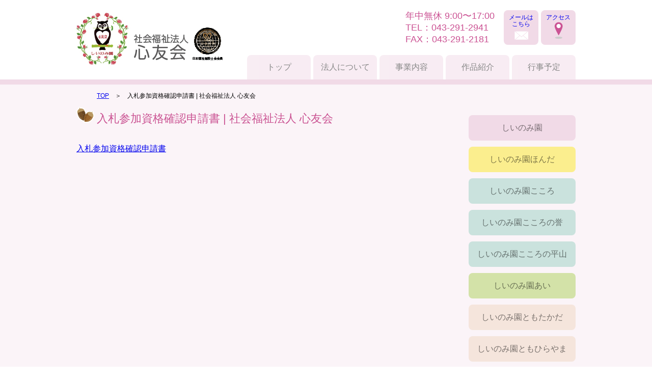

--- FILE ---
content_type: text/html; charset=UTF-8
request_url: https://shinyuukai.jp/nyusatsusankasikakukakuninsinseisyo/
body_size: 25817
content:
<!DOCTYPE html>
<html lang="ja">
<head>
<meta charset="UTF-8">
<meta name="viewport" content="width=device-width, initial-scale=1">

<link rel="stylesheet" href="https://shinyuukai.jp/wp-content/themes/shinyuukai/style.css?1747973248">
<link rel="stylesheet" href="https://shinyuukai.jp/wp-content/themes/shinyuukai/script/libs/slick/slick.css">
<link rel="stylesheet" href="https://shinyuukai.jp/wp-content/themes/shinyuukai/script/libs/slick/slick-theme.css">
<link rel="stylesheet" href="https://shinyuukai.jp/wp-content/themes/shinyuukai/slick-setting.css?1685451228">

		<!-- All in One SEO 4.9.3 - aioseo.com -->
		<title>入札参加資格確認申請書 | 社会福祉法人 心友会</title>
	<meta name="robots" content="max-image-preview:large" />
	<meta name="author" content="k-takahashi"/>
	<link rel="canonical" href="https://shinyuukai.jp/nyusatsusankasikakukakuninsinseisyo/" />
	<meta name="generator" content="All in One SEO (AIOSEO) 4.9.3" />
		<meta property="og:locale" content="ja_JP" />
		<meta property="og:site_name" content="社会福祉法人　心友会 |" />
		<meta property="og:type" content="article" />
		<meta property="og:title" content="入札参加資格確認申請書 | 社会福祉法人 心友会" />
		<meta property="og:url" content="https://shinyuukai.jp/nyusatsusankasikakukakuninsinseisyo/" />
		<meta property="article:published_time" content="2023-08-07T03:30:58+00:00" />
		<meta property="article:modified_time" content="2023-08-07T03:37:49+00:00" />
		<meta name="twitter:card" content="summary" />
		<meta name="twitter:title" content="入札参加資格確認申請書 | 社会福祉法人 心友会" />
		<script type="application/ld+json" class="aioseo-schema">
			{"@context":"https:\/\/schema.org","@graph":[{"@type":"BreadcrumbList","@id":"https:\/\/shinyuukai.jp\/nyusatsusankasikakukakuninsinseisyo\/#breadcrumblist","itemListElement":[{"@type":"ListItem","@id":"https:\/\/shinyuukai.jp#listItem","position":1,"name":"\u30db\u30fc\u30e0","item":"https:\/\/shinyuukai.jp","nextItem":{"@type":"ListItem","@id":"https:\/\/shinyuukai.jp\/nyusatsusankasikakukakuninsinseisyo\/#listItem","name":"\u5165\u672d\u53c2\u52a0\u8cc7\u683c\u78ba\u8a8d\u7533\u8acb\u66f8"}},{"@type":"ListItem","@id":"https:\/\/shinyuukai.jp\/nyusatsusankasikakukakuninsinseisyo\/#listItem","position":2,"name":"\u5165\u672d\u53c2\u52a0\u8cc7\u683c\u78ba\u8a8d\u7533\u8acb\u66f8","previousItem":{"@type":"ListItem","@id":"https:\/\/shinyuukai.jp#listItem","name":"\u30db\u30fc\u30e0"}}]},{"@type":"ItemPage","@id":"https:\/\/shinyuukai.jp\/nyusatsusankasikakukakuninsinseisyo\/#itempage","url":"https:\/\/shinyuukai.jp\/nyusatsusankasikakukakuninsinseisyo\/","name":"\u5165\u672d\u53c2\u52a0\u8cc7\u683c\u78ba\u8a8d\u7533\u8acb\u66f8 | \u793e\u4f1a\u798f\u7949\u6cd5\u4eba \u5fc3\u53cb\u4f1a","inLanguage":"ja","isPartOf":{"@id":"https:\/\/shinyuukai.jp\/#website"},"breadcrumb":{"@id":"https:\/\/shinyuukai.jp\/nyusatsusankasikakukakuninsinseisyo\/#breadcrumblist"},"author":{"@id":"https:\/\/shinyuukai.jp\/author\/k-takahashi\/#author"},"creator":{"@id":"https:\/\/shinyuukai.jp\/author\/k-takahashi\/#author"},"datePublished":"2023-08-07T12:30:58+09:00","dateModified":"2023-08-07T12:37:49+09:00"},{"@type":"Organization","@id":"https:\/\/shinyuukai.jp\/#organization","name":"\u793e\u4f1a\u798f\u7949\u6cd5\u4eba \u5fc3\u53cb\u4f1a","url":"https:\/\/shinyuukai.jp\/","telephone":"+81432912941"},{"@type":"Person","@id":"https:\/\/shinyuukai.jp\/author\/k-takahashi\/#author","url":"https:\/\/shinyuukai.jp\/author\/k-takahashi\/","name":"k-takahashi","image":{"@type":"ImageObject","@id":"https:\/\/shinyuukai.jp\/nyusatsusankasikakukakuninsinseisyo\/#authorImage","url":"https:\/\/secure.gravatar.com\/avatar\/42d232ed0c2de6ce21c2ea11a3f427f2?s=96&d=mm&r=g","width":96,"height":96,"caption":"k-takahashi"}},{"@type":"WebSite","@id":"https:\/\/shinyuukai.jp\/#website","url":"https:\/\/shinyuukai.jp\/","name":"\u793e\u4f1a\u798f\u7949\u6cd5\u4eba\u3000\u5fc3\u53cb\u4f1a","inLanguage":"ja","publisher":{"@id":"https:\/\/shinyuukai.jp\/#organization"}}]}
		</script>
		<!-- All in One SEO -->

<link rel='dns-prefetch' href='//www.googletagmanager.com' />
<link rel="alternate" type="application/rss+xml" title="社会福祉法人　心友会 &raquo; 入札参加資格確認申請書 のコメントのフィード" href="https://shinyuukai.jp/feed/?attachment_id=2172" />
<script type="text/javascript">
/* <![CDATA[ */
window._wpemojiSettings = {"baseUrl":"https:\/\/s.w.org\/images\/core\/emoji\/15.0.3\/72x72\/","ext":".png","svgUrl":"https:\/\/s.w.org\/images\/core\/emoji\/15.0.3\/svg\/","svgExt":".svg","source":{"concatemoji":"https:\/\/shinyuukai.jp\/wp-includes\/js\/wp-emoji-release.min.js?ver=324909c91e121f1bfc8d3cc543e1d1c9"}};
/*! This file is auto-generated */
!function(i,n){var o,s,e;function c(e){try{var t={supportTests:e,timestamp:(new Date).valueOf()};sessionStorage.setItem(o,JSON.stringify(t))}catch(e){}}function p(e,t,n){e.clearRect(0,0,e.canvas.width,e.canvas.height),e.fillText(t,0,0);var t=new Uint32Array(e.getImageData(0,0,e.canvas.width,e.canvas.height).data),r=(e.clearRect(0,0,e.canvas.width,e.canvas.height),e.fillText(n,0,0),new Uint32Array(e.getImageData(0,0,e.canvas.width,e.canvas.height).data));return t.every(function(e,t){return e===r[t]})}function u(e,t,n){switch(t){case"flag":return n(e,"\ud83c\udff3\ufe0f\u200d\u26a7\ufe0f","\ud83c\udff3\ufe0f\u200b\u26a7\ufe0f")?!1:!n(e,"\ud83c\uddfa\ud83c\uddf3","\ud83c\uddfa\u200b\ud83c\uddf3")&&!n(e,"\ud83c\udff4\udb40\udc67\udb40\udc62\udb40\udc65\udb40\udc6e\udb40\udc67\udb40\udc7f","\ud83c\udff4\u200b\udb40\udc67\u200b\udb40\udc62\u200b\udb40\udc65\u200b\udb40\udc6e\u200b\udb40\udc67\u200b\udb40\udc7f");case"emoji":return!n(e,"\ud83d\udc26\u200d\u2b1b","\ud83d\udc26\u200b\u2b1b")}return!1}function f(e,t,n){var r="undefined"!=typeof WorkerGlobalScope&&self instanceof WorkerGlobalScope?new OffscreenCanvas(300,150):i.createElement("canvas"),a=r.getContext("2d",{willReadFrequently:!0}),o=(a.textBaseline="top",a.font="600 32px Arial",{});return e.forEach(function(e){o[e]=t(a,e,n)}),o}function t(e){var t=i.createElement("script");t.src=e,t.defer=!0,i.head.appendChild(t)}"undefined"!=typeof Promise&&(o="wpEmojiSettingsSupports",s=["flag","emoji"],n.supports={everything:!0,everythingExceptFlag:!0},e=new Promise(function(e){i.addEventListener("DOMContentLoaded",e,{once:!0})}),new Promise(function(t){var n=function(){try{var e=JSON.parse(sessionStorage.getItem(o));if("object"==typeof e&&"number"==typeof e.timestamp&&(new Date).valueOf()<e.timestamp+604800&&"object"==typeof e.supportTests)return e.supportTests}catch(e){}return null}();if(!n){if("undefined"!=typeof Worker&&"undefined"!=typeof OffscreenCanvas&&"undefined"!=typeof URL&&URL.createObjectURL&&"undefined"!=typeof Blob)try{var e="postMessage("+f.toString()+"("+[JSON.stringify(s),u.toString(),p.toString()].join(",")+"));",r=new Blob([e],{type:"text/javascript"}),a=new Worker(URL.createObjectURL(r),{name:"wpTestEmojiSupports"});return void(a.onmessage=function(e){c(n=e.data),a.terminate(),t(n)})}catch(e){}c(n=f(s,u,p))}t(n)}).then(function(e){for(var t in e)n.supports[t]=e[t],n.supports.everything=n.supports.everything&&n.supports[t],"flag"!==t&&(n.supports.everythingExceptFlag=n.supports.everythingExceptFlag&&n.supports[t]);n.supports.everythingExceptFlag=n.supports.everythingExceptFlag&&!n.supports.flag,n.DOMReady=!1,n.readyCallback=function(){n.DOMReady=!0}}).then(function(){return e}).then(function(){var e;n.supports.everything||(n.readyCallback(),(e=n.source||{}).concatemoji?t(e.concatemoji):e.wpemoji&&e.twemoji&&(t(e.twemoji),t(e.wpemoji)))}))}((window,document),window._wpemojiSettings);
/* ]]> */
</script>
<style id='wp-emoji-styles-inline-css' type='text/css'>

	img.wp-smiley, img.emoji {
		display: inline !important;
		border: none !important;
		box-shadow: none !important;
		height: 1em !important;
		width: 1em !important;
		margin: 0 0.07em !important;
		vertical-align: -0.1em !important;
		background: none !important;
		padding: 0 !important;
	}
</style>
<link rel='stylesheet' id='wp-block-library-css' href='https://shinyuukai.jp/wp-includes/css/dist/block-library/style.min.css?ver=324909c91e121f1bfc8d3cc543e1d1c9' type='text/css' media='all' />
<link rel='stylesheet' id='aioseo/css/src/vue/standalone/blocks/table-of-contents/global.scss-css' href='https://shinyuukai.jp/wp-content/plugins/all-in-one-seo-pack/dist/Lite/assets/css/table-of-contents/global.e90f6d47.css?ver=4.9.3' type='text/css' media='all' />
<style id='classic-theme-styles-inline-css' type='text/css'>
/*! This file is auto-generated */
.wp-block-button__link{color:#fff;background-color:#32373c;border-radius:9999px;box-shadow:none;text-decoration:none;padding:calc(.667em + 2px) calc(1.333em + 2px);font-size:1.125em}.wp-block-file__button{background:#32373c;color:#fff;text-decoration:none}
</style>
<style id='global-styles-inline-css' type='text/css'>
:root{--wp--preset--aspect-ratio--square: 1;--wp--preset--aspect-ratio--4-3: 4/3;--wp--preset--aspect-ratio--3-4: 3/4;--wp--preset--aspect-ratio--3-2: 3/2;--wp--preset--aspect-ratio--2-3: 2/3;--wp--preset--aspect-ratio--16-9: 16/9;--wp--preset--aspect-ratio--9-16: 9/16;--wp--preset--color--black: #000000;--wp--preset--color--cyan-bluish-gray: #abb8c3;--wp--preset--color--white: #ffffff;--wp--preset--color--pale-pink: #f78da7;--wp--preset--color--vivid-red: #cf2e2e;--wp--preset--color--luminous-vivid-orange: #ff6900;--wp--preset--color--luminous-vivid-amber: #fcb900;--wp--preset--color--light-green-cyan: #7bdcb5;--wp--preset--color--vivid-green-cyan: #00d084;--wp--preset--color--pale-cyan-blue: #8ed1fc;--wp--preset--color--vivid-cyan-blue: #0693e3;--wp--preset--color--vivid-purple: #9b51e0;--wp--preset--gradient--vivid-cyan-blue-to-vivid-purple: linear-gradient(135deg,rgba(6,147,227,1) 0%,rgb(155,81,224) 100%);--wp--preset--gradient--light-green-cyan-to-vivid-green-cyan: linear-gradient(135deg,rgb(122,220,180) 0%,rgb(0,208,130) 100%);--wp--preset--gradient--luminous-vivid-amber-to-luminous-vivid-orange: linear-gradient(135deg,rgba(252,185,0,1) 0%,rgba(255,105,0,1) 100%);--wp--preset--gradient--luminous-vivid-orange-to-vivid-red: linear-gradient(135deg,rgba(255,105,0,1) 0%,rgb(207,46,46) 100%);--wp--preset--gradient--very-light-gray-to-cyan-bluish-gray: linear-gradient(135deg,rgb(238,238,238) 0%,rgb(169,184,195) 100%);--wp--preset--gradient--cool-to-warm-spectrum: linear-gradient(135deg,rgb(74,234,220) 0%,rgb(151,120,209) 20%,rgb(207,42,186) 40%,rgb(238,44,130) 60%,rgb(251,105,98) 80%,rgb(254,248,76) 100%);--wp--preset--gradient--blush-light-purple: linear-gradient(135deg,rgb(255,206,236) 0%,rgb(152,150,240) 100%);--wp--preset--gradient--blush-bordeaux: linear-gradient(135deg,rgb(254,205,165) 0%,rgb(254,45,45) 50%,rgb(107,0,62) 100%);--wp--preset--gradient--luminous-dusk: linear-gradient(135deg,rgb(255,203,112) 0%,rgb(199,81,192) 50%,rgb(65,88,208) 100%);--wp--preset--gradient--pale-ocean: linear-gradient(135deg,rgb(255,245,203) 0%,rgb(182,227,212) 50%,rgb(51,167,181) 100%);--wp--preset--gradient--electric-grass: linear-gradient(135deg,rgb(202,248,128) 0%,rgb(113,206,126) 100%);--wp--preset--gradient--midnight: linear-gradient(135deg,rgb(2,3,129) 0%,rgb(40,116,252) 100%);--wp--preset--font-size--small: 13px;--wp--preset--font-size--medium: 20px;--wp--preset--font-size--large: 36px;--wp--preset--font-size--x-large: 42px;--wp--preset--spacing--20: 0.44rem;--wp--preset--spacing--30: 0.67rem;--wp--preset--spacing--40: 1rem;--wp--preset--spacing--50: 1.5rem;--wp--preset--spacing--60: 2.25rem;--wp--preset--spacing--70: 3.38rem;--wp--preset--spacing--80: 5.06rem;--wp--preset--shadow--natural: 6px 6px 9px rgba(0, 0, 0, 0.2);--wp--preset--shadow--deep: 12px 12px 50px rgba(0, 0, 0, 0.4);--wp--preset--shadow--sharp: 6px 6px 0px rgba(0, 0, 0, 0.2);--wp--preset--shadow--outlined: 6px 6px 0px -3px rgba(255, 255, 255, 1), 6px 6px rgba(0, 0, 0, 1);--wp--preset--shadow--crisp: 6px 6px 0px rgba(0, 0, 0, 1);}:where(.is-layout-flex){gap: 0.5em;}:where(.is-layout-grid){gap: 0.5em;}body .is-layout-flex{display: flex;}.is-layout-flex{flex-wrap: wrap;align-items: center;}.is-layout-flex > :is(*, div){margin: 0;}body .is-layout-grid{display: grid;}.is-layout-grid > :is(*, div){margin: 0;}:where(.wp-block-columns.is-layout-flex){gap: 2em;}:where(.wp-block-columns.is-layout-grid){gap: 2em;}:where(.wp-block-post-template.is-layout-flex){gap: 1.25em;}:where(.wp-block-post-template.is-layout-grid){gap: 1.25em;}.has-black-color{color: var(--wp--preset--color--black) !important;}.has-cyan-bluish-gray-color{color: var(--wp--preset--color--cyan-bluish-gray) !important;}.has-white-color{color: var(--wp--preset--color--white) !important;}.has-pale-pink-color{color: var(--wp--preset--color--pale-pink) !important;}.has-vivid-red-color{color: var(--wp--preset--color--vivid-red) !important;}.has-luminous-vivid-orange-color{color: var(--wp--preset--color--luminous-vivid-orange) !important;}.has-luminous-vivid-amber-color{color: var(--wp--preset--color--luminous-vivid-amber) !important;}.has-light-green-cyan-color{color: var(--wp--preset--color--light-green-cyan) !important;}.has-vivid-green-cyan-color{color: var(--wp--preset--color--vivid-green-cyan) !important;}.has-pale-cyan-blue-color{color: var(--wp--preset--color--pale-cyan-blue) !important;}.has-vivid-cyan-blue-color{color: var(--wp--preset--color--vivid-cyan-blue) !important;}.has-vivid-purple-color{color: var(--wp--preset--color--vivid-purple) !important;}.has-black-background-color{background-color: var(--wp--preset--color--black) !important;}.has-cyan-bluish-gray-background-color{background-color: var(--wp--preset--color--cyan-bluish-gray) !important;}.has-white-background-color{background-color: var(--wp--preset--color--white) !important;}.has-pale-pink-background-color{background-color: var(--wp--preset--color--pale-pink) !important;}.has-vivid-red-background-color{background-color: var(--wp--preset--color--vivid-red) !important;}.has-luminous-vivid-orange-background-color{background-color: var(--wp--preset--color--luminous-vivid-orange) !important;}.has-luminous-vivid-amber-background-color{background-color: var(--wp--preset--color--luminous-vivid-amber) !important;}.has-light-green-cyan-background-color{background-color: var(--wp--preset--color--light-green-cyan) !important;}.has-vivid-green-cyan-background-color{background-color: var(--wp--preset--color--vivid-green-cyan) !important;}.has-pale-cyan-blue-background-color{background-color: var(--wp--preset--color--pale-cyan-blue) !important;}.has-vivid-cyan-blue-background-color{background-color: var(--wp--preset--color--vivid-cyan-blue) !important;}.has-vivid-purple-background-color{background-color: var(--wp--preset--color--vivid-purple) !important;}.has-black-border-color{border-color: var(--wp--preset--color--black) !important;}.has-cyan-bluish-gray-border-color{border-color: var(--wp--preset--color--cyan-bluish-gray) !important;}.has-white-border-color{border-color: var(--wp--preset--color--white) !important;}.has-pale-pink-border-color{border-color: var(--wp--preset--color--pale-pink) !important;}.has-vivid-red-border-color{border-color: var(--wp--preset--color--vivid-red) !important;}.has-luminous-vivid-orange-border-color{border-color: var(--wp--preset--color--luminous-vivid-orange) !important;}.has-luminous-vivid-amber-border-color{border-color: var(--wp--preset--color--luminous-vivid-amber) !important;}.has-light-green-cyan-border-color{border-color: var(--wp--preset--color--light-green-cyan) !important;}.has-vivid-green-cyan-border-color{border-color: var(--wp--preset--color--vivid-green-cyan) !important;}.has-pale-cyan-blue-border-color{border-color: var(--wp--preset--color--pale-cyan-blue) !important;}.has-vivid-cyan-blue-border-color{border-color: var(--wp--preset--color--vivid-cyan-blue) !important;}.has-vivid-purple-border-color{border-color: var(--wp--preset--color--vivid-purple) !important;}.has-vivid-cyan-blue-to-vivid-purple-gradient-background{background: var(--wp--preset--gradient--vivid-cyan-blue-to-vivid-purple) !important;}.has-light-green-cyan-to-vivid-green-cyan-gradient-background{background: var(--wp--preset--gradient--light-green-cyan-to-vivid-green-cyan) !important;}.has-luminous-vivid-amber-to-luminous-vivid-orange-gradient-background{background: var(--wp--preset--gradient--luminous-vivid-amber-to-luminous-vivid-orange) !important;}.has-luminous-vivid-orange-to-vivid-red-gradient-background{background: var(--wp--preset--gradient--luminous-vivid-orange-to-vivid-red) !important;}.has-very-light-gray-to-cyan-bluish-gray-gradient-background{background: var(--wp--preset--gradient--very-light-gray-to-cyan-bluish-gray) !important;}.has-cool-to-warm-spectrum-gradient-background{background: var(--wp--preset--gradient--cool-to-warm-spectrum) !important;}.has-blush-light-purple-gradient-background{background: var(--wp--preset--gradient--blush-light-purple) !important;}.has-blush-bordeaux-gradient-background{background: var(--wp--preset--gradient--blush-bordeaux) !important;}.has-luminous-dusk-gradient-background{background: var(--wp--preset--gradient--luminous-dusk) !important;}.has-pale-ocean-gradient-background{background: var(--wp--preset--gradient--pale-ocean) !important;}.has-electric-grass-gradient-background{background: var(--wp--preset--gradient--electric-grass) !important;}.has-midnight-gradient-background{background: var(--wp--preset--gradient--midnight) !important;}.has-small-font-size{font-size: var(--wp--preset--font-size--small) !important;}.has-medium-font-size{font-size: var(--wp--preset--font-size--medium) !important;}.has-large-font-size{font-size: var(--wp--preset--font-size--large) !important;}.has-x-large-font-size{font-size: var(--wp--preset--font-size--x-large) !important;}
:where(.wp-block-post-template.is-layout-flex){gap: 1.25em;}:where(.wp-block-post-template.is-layout-grid){gap: 1.25em;}
:where(.wp-block-columns.is-layout-flex){gap: 2em;}:where(.wp-block-columns.is-layout-grid){gap: 2em;}
:root :where(.wp-block-pullquote){font-size: 1.5em;line-height: 1.6;}
</style>
<link rel='stylesheet' id='slb_core-css' href='https://shinyuukai.jp/wp-content/plugins/simple-lightbox/client/css/app.css?ver=2.9.4' type='text/css' media='all' />
<link rel="https://api.w.org/" href="https://shinyuukai.jp/wp-json/" /><link rel="alternate" title="JSON" type="application/json" href="https://shinyuukai.jp/wp-json/wp/v2/media/2172" /><link rel="alternate" title="oEmbed (JSON)" type="application/json+oembed" href="https://shinyuukai.jp/wp-json/oembed/1.0/embed?url=https%3A%2F%2Fshinyuukai.jp%2Fnyusatsusankasikakukakuninsinseisyo%2F" />
<link rel="alternate" title="oEmbed (XML)" type="text/xml+oembed" href="https://shinyuukai.jp/wp-json/oembed/1.0/embed?url=https%3A%2F%2Fshinyuukai.jp%2Fnyusatsusankasikakukakuninsinseisyo%2F&#038;format=xml" />
<!-- FAVHERO FAVICON START --><!-- For iPad with high-resolution Retina display running iOS ≥ 7: --><link rel="apple-touch-icon-precomposed" sizes="152x152" href="https://shinyuukai.jp/wp-content/uploads/2023/03/favicon-152.png"><!-- Standard: --><link rel="icon" sizes="152x152" href="https://shinyuukai.jp/wp-content/uploads/2023/03/favicon-152.png"><meta name="msapplication-TileColor" content="#FFFFFF"><meta name="msapplication-TileImage" content="https://shinyuukai.jp/wp-content/uploads/2023/03/favicon-144.png"><!-- For iPad with high-resolution Retina display running iOS ≤ 6: --><link rel="apple-touch-icon-precomposed" sizes="144x144" href="https://shinyuukai.jp/wp-content/uploads/2023/03/favicon-144.png"><!-- For iPhone with high-resolution Retina display running iOS ≥ 7: --><link rel="apple-touch-icon-precomposed" sizes="120x120" href="https://shinyuukai.jp/wp-content/uploads/2023/03/favicon-120.png"><!-- For first- and second-generation iPad: --><link rel="apple-touch-icon-precomposed" sizes="72x72" href="https://shinyuukai.jp/wp-content/uploads/2023/03/favicon-72.png"><!-- For non-Retina iPhone, iPod Touch, and Android 2.1+ devices: --><link rel="apple-touch-icon-precomposed" href="https://shinyuukai.jp/wp-content/uploads/2023/03/favicon-57.png"><!-- FAVHERO FAVICON END --><meta name="generator" content="Site Kit by Google 1.170.0" />
<!-- Google タグ マネージャー スニペット (Site Kit が追加) -->
<script type="text/javascript">
/* <![CDATA[ */

			( function( w, d, s, l, i ) {
				w[l] = w[l] || [];
				w[l].push( {'gtm.start': new Date().getTime(), event: 'gtm.js'} );
				var f = d.getElementsByTagName( s )[0],
					j = d.createElement( s ), dl = l != 'dataLayer' ? '&l=' + l : '';
				j.async = true;
				j.src = 'https://www.googletagmanager.com/gtm.js?id=' + i + dl;
				f.parentNode.insertBefore( j, f );
			} )( window, document, 'script', 'dataLayer', 'GTM-5PSJ3L2W' );
			
/* ]]> */
</script>

<!-- (ここまで) Google タグ マネージャー スニペット (Site Kit が追加) -->
</head>
<body data-rsssl=1 class="page-nyusatsusankasikakukakuninsinseisyo">
<header id="header">
<div class="container">
<h1 class="site-title"><a href="https://shinyuukai.jp"><img src="https://shinyuukai.jp/wp-content/themes/shinyuukai/img/logo.png" alt=""></a></h1>
<ul class="sub-nav">
<li id="btn-mail"><a href="https://shinyuukai.jp/contact/">メールは<br>こちら</a></li>
<li id="btn-access"><a href="https://shinyuukai.jp/access/">アクセス</a></li>
</ul>
<p class="header-info">年中無休 9:00〜17:00<br>
TEL：043-291-2941<br>
FAX：043-291-2181</p>
<nav id="main-nav">
<ul>
<li ><a href="https://shinyuukai.jp">トップ</a></li>
<li><a href="https://shinyuukai.jp/about/">法人について</a></li>
<li><a href="https://shinyuukai.jp/business/">事業内容</a></li>
<li><a href="https://shinyuukai.jp/sales/">作品紹介</a></li>
<li><a href="https://shinyuukai.jp/event-schedule/">行事予定</a></li>
</ul>
</nav>

</div>
</header><div id="topicpath">
<div class="container">
<ol>
<li><a href="https://shinyuukai.jp">TOP</a></li>
<li>入札参加資格確認申請書 | 社会福祉法人 心友会</li>
</ol>
</div>
</div>
<div id="contents" class="twin-column">
<div class="container">
<main id="main-contents" class="institution-page">
<section class="post-contents">
<h1 class="contents-headline"><span class="iconed">入札参加資格確認申請書 | 社会福祉法人 心友会</span></h1>
<p class="attachment"><a href='https://shinyuukai.jp/wp-content/uploads/2023/08/nyusatsusankasikakukakuninsinseisyo.pdf'>入札参加資格確認申請書</a></p>
</section>
</main>
<aside id="sidebar">
<ul class="institution-links">
<li id="side-btn-shiinomi" ><a href="https://shinyuukai.jp/shiinomi/">しいのみ園</a></li>
<li id="side-btn-honda"><a href="https://shinyuukai.jp/honda/">しいのみ園ほんだ</a></li>
<li id="side-btn-kokoro"><a href="https://shinyuukai.jp/kokoro/">しいのみ園こころ</a></li>
<li id="side-btn-homare"><a href="https://shinyuukai.jp/homare/">しいのみ園こころの誉</a></li>
<li id="side-btn-miyako"><a href="https://shinyuukai.jp/miyako/">しいのみ園こころの平山</a></li>
<li id="side-btn-ai"><a href="https://shinyuukai.jp/ai/">しいのみ園あい</a></li>
<li id="side-btn-tomotakada" ><a href="https://shinyuukai.jp/tomotakada/">しいのみ園ともたかだ</a></li>
<li id="side-btn-tomomiyako"><a href="https://shinyuukai.jp/tomomiyako/">しいのみ園ともひらやま</a></li>
<li id="side-btn-tomohonda" ><a href="https://shinyuukai.jp/tomohonda/">しいのみ園ともほんだ</a></li>
<li id="side-btn-soudan"><a href="https://shinyuukai.jp/soudan/">相談支援センターしいのみ</a></li>
<li id="side-btn-koueki"><a href="https://shinyuukai.jp/koueki/">公益事業</a></li>
</ul>
<ul class="other-pages">
<li id="side-btn-fukurou"><a href="https://shinyuukai.jp/fukurou/">ふくろう通信</a></li>
<li id="side-btn-bosyu"><a href="https://shinyuukai.jp/user-recruit/">利用者募集</a></li>
<li id="side-btn-sinki-jigyou"><a href="https://shinyuukai.jp/new-business/">新規事業のご案内</a></li>
<li id="side-btn-tv"><a href="https://shinyuukai.jp/tv/">しいのみ園TV</a></li>
<li id="side-btn-nyusatu"><a href="https://shinyuukai.jp/bidding/">入札情報</a></li>
<li id="side-btn-kouenkai"><a href="https://shinyuukai.jp/supporter/">後援会</a></li>
<li id="side-btn-hogosyakai"><a href="https://shinyuukai.jp/guardian/">保護者会</a></li>
<li id="side-btn-kokusai"><a href="https://shinyuukai.jp/international/">国際交流</a></li>
<li id="side-btn-recruit"><a href="https://shinyuukai.jp/recruit/">職員募集</a></li>
</ul>
</aside>
</div>
</div>
<footer id="footer">
		<div class="container">
			<address>社会福祉法人 心友会 〒266-0003 千葉県千葉市緑区高田町1953番地1</address>
			<ul class="footer-menu">
				<li><a href="https://shinyuukai.jp/html-sitemap/">サイトマップ</a></li>
				<li><a href="https://shinyuukai.jp/privacy/">個人情報保護方針</a></li>
			</ul>
			<p class="copy"><small>&copy;shiinomien All right reserved.</small></p>
		</div>
	</footer>
	<script src="https://ajax.googleapis.com/ajax/libs/jquery/3.2.1/jquery.min.js"></script>
	<script src="https://shinyuukai.jp/wp-content/themes/shinyuukai/script/tab.js"></script>
	
			<!-- Google タグ マネージャー (noscript) スニペット (Site Kit が追加) -->
		<noscript>
			<iframe src="https://www.googletagmanager.com/ns.html?id=GTM-5PSJ3L2W" height="0" width="0" style="display:none;visibility:hidden"></iframe>
		</noscript>
		<!-- (ここまで) Google タグ マネージャー (noscript) スニペット (Site Kit が追加) -->
		<script type="text/javascript" id="slb_context">/* <![CDATA[ */if ( !!window.jQuery ) {(function($){$(document).ready(function(){if ( !!window.SLB ) { {$.extend(SLB, {"context":["public","user_guest"]});} }})})(jQuery);}/* ]]> */</script>
</body>
</html>

--- FILE ---
content_type: application/javascript
request_url: https://shinyuukai.jp/wp-content/themes/shinyuukai/script/tab.js
body_size: 376
content:
jQuery(function () {
	jQuery('.tab-btn:first-child').addClass('active-tab');
	jQuery('.tab-pannel:first-of-type').addClass('active-pannel');
	jQuery('.tab-btn').click(function(){
		jQuery('.active-tab').removeClass('active-tab');
		jQuery(this).addClass('active-tab');
		panel = jQuery(this).children('a').attr('data-link');
		console.log(panel);
		jQuery('.active-pannel').removeClass('active-pannel');
		jQuery('#' + panel).addClass('active-pannel');
	})
});